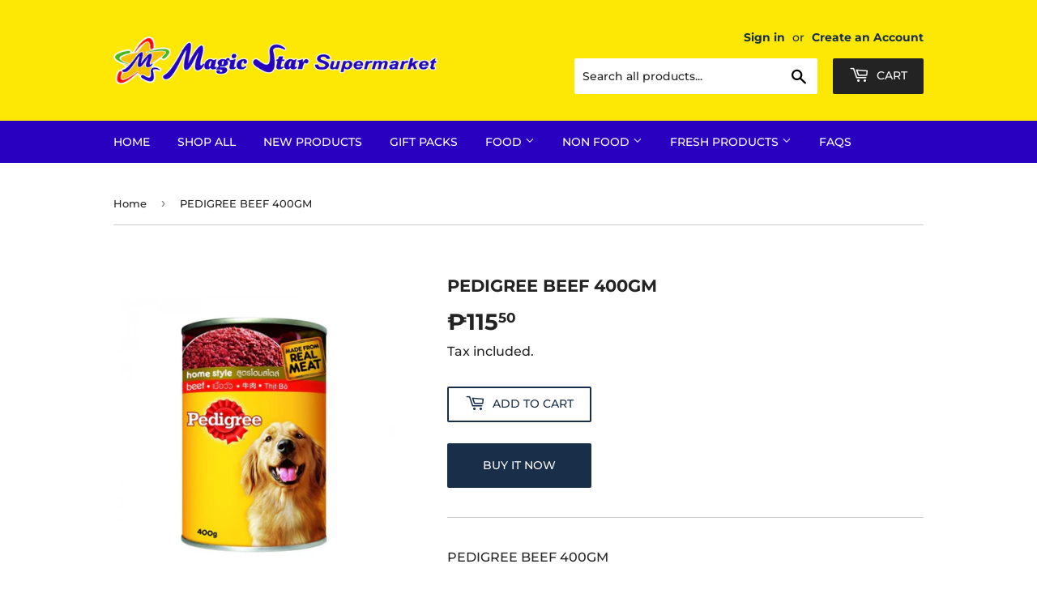

--- FILE ---
content_type: text/html; charset=utf-8
request_url: https://www.magicstarsupermarket.com/products/pedigree-beef-400gm
body_size: 19629
content:
<!doctype html>
<html class="no-touch no-js">
<head>
  <script>(function(H){H.className=H.className.replace(/\bno-js\b/,'js')})(document.documentElement)</script>
  <!-- Basic page needs ================================================== -->
  <meta charset="utf-8">
  <meta http-equiv="X-UA-Compatible" content="IE=edge,chrome=1">

  

  <!-- Title and description ================================================== -->
  <title>
  PEDIGREE BEEF 400GM &ndash; Magic Star Supermarket
  </title>

  
    <meta name="description" content="PEDIGREE BEEF 400GM">
  

  <!-- Product meta ================================================== -->
  <!-- /snippets/social-meta-tags.liquid -->




<meta property="og:site_name" content="Magic Star Supermarket">
<meta property="og:url" content="https://www.magicstarsupermarket.com/products/pedigree-beef-400gm">
<meta property="og:title" content="PEDIGREE BEEF 400GM">
<meta property="og:type" content="product">
<meta property="og:description" content="PEDIGREE BEEF 400GM">

  <meta property="og:price:amount" content="115.50">
  <meta property="og:price:currency" content="PHP">

<meta property="og:image" content="http://www.magicstarsupermarket.com/cdn/shop/products/pedigree-home-style-beef-recipe-400g-dog-wet-food_1200x1200.jpg?v=1591859719">
<meta property="og:image:secure_url" content="https://www.magicstarsupermarket.com/cdn/shop/products/pedigree-home-style-beef-recipe-400g-dog-wet-food_1200x1200.jpg?v=1591859719">


<meta name="twitter:card" content="summary_large_image">
<meta name="twitter:title" content="PEDIGREE BEEF 400GM">
<meta name="twitter:description" content="PEDIGREE BEEF 400GM">


  <!-- Helpers ================================================== -->
  <link rel="canonical" href="https://www.magicstarsupermarket.com/products/pedigree-beef-400gm">
  <meta name="viewport" content="width=device-width,initial-scale=1">

  <!-- CSS ================================================== -->
  <link href="//www.magicstarsupermarket.com/cdn/shop/t/7/assets/theme.scss.css?v=175002285091769029141765188926" rel="stylesheet" type="text/css" media="all" />

  <link rel="stylesheet" href="//www.magicstarsupermarket.com/cdn/shop/t/7/assets/loyalty.css?v=87570130953710278831632900515" type="text/css">
  <!-- Header hook for plugins ================================================== -->
  <script>window.performance && window.performance.mark && window.performance.mark('shopify.content_for_header.start');</script><meta name="google-site-verification" content="7E2GibWdDNt55hMR2Z-vq7-vf834wDxo8-k6_CQEYqw">
<meta id="shopify-digital-wallet" name="shopify-digital-wallet" content="/28472377453/digital_wallets/dialog">
<link rel="alternate" type="application/json+oembed" href="https://www.magicstarsupermarket.com/products/pedigree-beef-400gm.oembed">
<script async="async" src="/checkouts/internal/preloads.js?locale=en-PH"></script>
<script id="shopify-features" type="application/json">{"accessToken":"d566fa78d51f175f1d0a639fe0e2680b","betas":["rich-media-storefront-analytics"],"domain":"www.magicstarsupermarket.com","predictiveSearch":true,"shopId":28472377453,"locale":"en"}</script>
<script>var Shopify = Shopify || {};
Shopify.shop = "magic-star-supermarket.myshopify.com";
Shopify.locale = "en";
Shopify.currency = {"active":"PHP","rate":"1.0"};
Shopify.country = "PH";
Shopify.theme = {"name":"Full Page Cart With Date and Loyalty","id":122704822445,"schema_name":"Supply","schema_version":"8.9.20","theme_store_id":679,"role":"main"};
Shopify.theme.handle = "null";
Shopify.theme.style = {"id":null,"handle":null};
Shopify.cdnHost = "www.magicstarsupermarket.com/cdn";
Shopify.routes = Shopify.routes || {};
Shopify.routes.root = "/";</script>
<script type="module">!function(o){(o.Shopify=o.Shopify||{}).modules=!0}(window);</script>
<script>!function(o){function n(){var o=[];function n(){o.push(Array.prototype.slice.apply(arguments))}return n.q=o,n}var t=o.Shopify=o.Shopify||{};t.loadFeatures=n(),t.autoloadFeatures=n()}(window);</script>
<script id="shop-js-analytics" type="application/json">{"pageType":"product"}</script>
<script defer="defer" async type="module" src="//www.magicstarsupermarket.com/cdn/shopifycloud/shop-js/modules/v2/client.init-shop-cart-sync_CG-L-Qzi.en.esm.js"></script>
<script defer="defer" async type="module" src="//www.magicstarsupermarket.com/cdn/shopifycloud/shop-js/modules/v2/chunk.common_B8yXDTDb.esm.js"></script>
<script type="module">
  await import("//www.magicstarsupermarket.com/cdn/shopifycloud/shop-js/modules/v2/client.init-shop-cart-sync_CG-L-Qzi.en.esm.js");
await import("//www.magicstarsupermarket.com/cdn/shopifycloud/shop-js/modules/v2/chunk.common_B8yXDTDb.esm.js");

  window.Shopify.SignInWithShop?.initShopCartSync?.({"fedCMEnabled":true,"windoidEnabled":true});

</script>
<script>(function() {
  var isLoaded = false;
  function asyncLoad() {
    if (isLoaded) return;
    isLoaded = true;
    var urls = ["https:\/\/app.identixweb.com\/url-short-link-generator\/assets\/js\/url-short-link.js?shop=magic-star-supermarket.myshopify.com","https:\/\/sdks.automizely.com\/conversions\/v1\/shopping.js?store_id=7fe414d11a9a407a9cb3971df1bcbb8e\u0026shop=https:\/\/magic-star-supermarket.myshopify.com\u0026shop=magic-star-supermarket.myshopify.com","https:\/\/cdn.hextom.com\/js\/freeshippingbar.js?shop=magic-star-supermarket.myshopify.com"];
    for (var i = 0; i < urls.length; i++) {
      var s = document.createElement('script');
      s.type = 'text/javascript';
      s.async = true;
      s.src = urls[i];
      var x = document.getElementsByTagName('script')[0];
      x.parentNode.insertBefore(s, x);
    }
  };
  if(window.attachEvent) {
    window.attachEvent('onload', asyncLoad);
  } else {
    window.addEventListener('load', asyncLoad, false);
  }
})();</script>
<script id="__st">var __st={"a":28472377453,"offset":28800,"reqid":"c11e87dc-6100-4d45-ae43-da8d381337da-1768016436","pageurl":"www.magicstarsupermarket.com\/products\/pedigree-beef-400gm","u":"d531dd229610","p":"product","rtyp":"product","rid":4619744378989};</script>
<script>window.ShopifyPaypalV4VisibilityTracking = true;</script>
<script id="captcha-bootstrap">!function(){'use strict';const t='contact',e='account',n='new_comment',o=[[t,t],['blogs',n],['comments',n],[t,'customer']],c=[[e,'customer_login'],[e,'guest_login'],[e,'recover_customer_password'],[e,'create_customer']],r=t=>t.map((([t,e])=>`form[action*='/${t}']:not([data-nocaptcha='true']) input[name='form_type'][value='${e}']`)).join(','),a=t=>()=>t?[...document.querySelectorAll(t)].map((t=>t.form)):[];function s(){const t=[...o],e=r(t);return a(e)}const i='password',u='form_key',d=['recaptcha-v3-token','g-recaptcha-response','h-captcha-response',i],f=()=>{try{return window.sessionStorage}catch{return}},m='__shopify_v',_=t=>t.elements[u];function p(t,e,n=!1){try{const o=window.sessionStorage,c=JSON.parse(o.getItem(e)),{data:r}=function(t){const{data:e,action:n}=t;return t[m]||n?{data:e,action:n}:{data:t,action:n}}(c);for(const[e,n]of Object.entries(r))t.elements[e]&&(t.elements[e].value=n);n&&o.removeItem(e)}catch(o){console.error('form repopulation failed',{error:o})}}const l='form_type',E='cptcha';function T(t){t.dataset[E]=!0}const w=window,h=w.document,L='Shopify',v='ce_forms',y='captcha';let A=!1;((t,e)=>{const n=(g='f06e6c50-85a8-45c8-87d0-21a2b65856fe',I='https://cdn.shopify.com/shopifycloud/storefront-forms-hcaptcha/ce_storefront_forms_captcha_hcaptcha.v1.5.2.iife.js',D={infoText:'Protected by hCaptcha',privacyText:'Privacy',termsText:'Terms'},(t,e,n)=>{const o=w[L][v],c=o.bindForm;if(c)return c(t,g,e,D).then(n);var r;o.q.push([[t,g,e,D],n]),r=I,A||(h.body.append(Object.assign(h.createElement('script'),{id:'captcha-provider',async:!0,src:r})),A=!0)});var g,I,D;w[L]=w[L]||{},w[L][v]=w[L][v]||{},w[L][v].q=[],w[L][y]=w[L][y]||{},w[L][y].protect=function(t,e){n(t,void 0,e),T(t)},Object.freeze(w[L][y]),function(t,e,n,w,h,L){const[v,y,A,g]=function(t,e,n){const i=e?o:[],u=t?c:[],d=[...i,...u],f=r(d),m=r(i),_=r(d.filter((([t,e])=>n.includes(e))));return[a(f),a(m),a(_),s()]}(w,h,L),I=t=>{const e=t.target;return e instanceof HTMLFormElement?e:e&&e.form},D=t=>v().includes(t);t.addEventListener('submit',(t=>{const e=I(t);if(!e)return;const n=D(e)&&!e.dataset.hcaptchaBound&&!e.dataset.recaptchaBound,o=_(e),c=g().includes(e)&&(!o||!o.value);(n||c)&&t.preventDefault(),c&&!n&&(function(t){try{if(!f())return;!function(t){const e=f();if(!e)return;const n=_(t);if(!n)return;const o=n.value;o&&e.removeItem(o)}(t);const e=Array.from(Array(32),(()=>Math.random().toString(36)[2])).join('');!function(t,e){_(t)||t.append(Object.assign(document.createElement('input'),{type:'hidden',name:u})),t.elements[u].value=e}(t,e),function(t,e){const n=f();if(!n)return;const o=[...t.querySelectorAll(`input[type='${i}']`)].map((({name:t})=>t)),c=[...d,...o],r={};for(const[a,s]of new FormData(t).entries())c.includes(a)||(r[a]=s);n.setItem(e,JSON.stringify({[m]:1,action:t.action,data:r}))}(t,e)}catch(e){console.error('failed to persist form',e)}}(e),e.submit())}));const S=(t,e)=>{t&&!t.dataset[E]&&(n(t,e.some((e=>e===t))),T(t))};for(const o of['focusin','change'])t.addEventListener(o,(t=>{const e=I(t);D(e)&&S(e,y())}));const B=e.get('form_key'),M=e.get(l),P=B&&M;t.addEventListener('DOMContentLoaded',(()=>{const t=y();if(P)for(const e of t)e.elements[l].value===M&&p(e,B);[...new Set([...A(),...v().filter((t=>'true'===t.dataset.shopifyCaptcha))])].forEach((e=>S(e,t)))}))}(h,new URLSearchParams(w.location.search),n,t,e,['guest_login'])})(!0,!0)}();</script>
<script integrity="sha256-4kQ18oKyAcykRKYeNunJcIwy7WH5gtpwJnB7kiuLZ1E=" data-source-attribution="shopify.loadfeatures" defer="defer" src="//www.magicstarsupermarket.com/cdn/shopifycloud/storefront/assets/storefront/load_feature-a0a9edcb.js" crossorigin="anonymous"></script>
<script data-source-attribution="shopify.dynamic_checkout.dynamic.init">var Shopify=Shopify||{};Shopify.PaymentButton=Shopify.PaymentButton||{isStorefrontPortableWallets:!0,init:function(){window.Shopify.PaymentButton.init=function(){};var t=document.createElement("script");t.src="https://www.magicstarsupermarket.com/cdn/shopifycloud/portable-wallets/latest/portable-wallets.en.js",t.type="module",document.head.appendChild(t)}};
</script>
<script data-source-attribution="shopify.dynamic_checkout.buyer_consent">
  function portableWalletsHideBuyerConsent(e){var t=document.getElementById("shopify-buyer-consent"),n=document.getElementById("shopify-subscription-policy-button");t&&n&&(t.classList.add("hidden"),t.setAttribute("aria-hidden","true"),n.removeEventListener("click",e))}function portableWalletsShowBuyerConsent(e){var t=document.getElementById("shopify-buyer-consent"),n=document.getElementById("shopify-subscription-policy-button");t&&n&&(t.classList.remove("hidden"),t.removeAttribute("aria-hidden"),n.addEventListener("click",e))}window.Shopify?.PaymentButton&&(window.Shopify.PaymentButton.hideBuyerConsent=portableWalletsHideBuyerConsent,window.Shopify.PaymentButton.showBuyerConsent=portableWalletsShowBuyerConsent);
</script>
<script>
  function portableWalletsCleanup(e){e&&e.src&&console.error("Failed to load portable wallets script "+e.src);var t=document.querySelectorAll("shopify-accelerated-checkout .shopify-payment-button__skeleton, shopify-accelerated-checkout-cart .wallet-cart-button__skeleton"),e=document.getElementById("shopify-buyer-consent");for(let e=0;e<t.length;e++)t[e].remove();e&&e.remove()}function portableWalletsNotLoadedAsModule(e){e instanceof ErrorEvent&&"string"==typeof e.message&&e.message.includes("import.meta")&&"string"==typeof e.filename&&e.filename.includes("portable-wallets")&&(window.removeEventListener("error",portableWalletsNotLoadedAsModule),window.Shopify.PaymentButton.failedToLoad=e,"loading"===document.readyState?document.addEventListener("DOMContentLoaded",window.Shopify.PaymentButton.init):window.Shopify.PaymentButton.init())}window.addEventListener("error",portableWalletsNotLoadedAsModule);
</script>

<script type="module" src="https://www.magicstarsupermarket.com/cdn/shopifycloud/portable-wallets/latest/portable-wallets.en.js" onError="portableWalletsCleanup(this)" crossorigin="anonymous"></script>
<script nomodule>
  document.addEventListener("DOMContentLoaded", portableWalletsCleanup);
</script>

<link id="shopify-accelerated-checkout-styles" rel="stylesheet" media="screen" href="https://www.magicstarsupermarket.com/cdn/shopifycloud/portable-wallets/latest/accelerated-checkout-backwards-compat.css" crossorigin="anonymous">
<style id="shopify-accelerated-checkout-cart">
        #shopify-buyer-consent {
  margin-top: 1em;
  display: inline-block;
  width: 100%;
}

#shopify-buyer-consent.hidden {
  display: none;
}

#shopify-subscription-policy-button {
  background: none;
  border: none;
  padding: 0;
  text-decoration: underline;
  font-size: inherit;
  cursor: pointer;
}

#shopify-subscription-policy-button::before {
  box-shadow: none;
}

      </style>

<script>window.performance && window.performance.mark && window.performance.mark('shopify.content_for_header.end');</script>

  
  

  <script src="//www.magicstarsupermarket.com/cdn/shop/t/7/assets/jquery-2.2.3.min.js?v=58211863146907186831620118884" type="text/javascript"></script>

  <script src="//www.magicstarsupermarket.com/cdn/shop/t/7/assets/lazysizes.min.js?v=8147953233334221341620118884" async="async"></script>
  <script src="//www.magicstarsupermarket.com/cdn/shop/t/7/assets/vendor.js?v=106177282645720727331620118887" defer="defer"></script>
  <script src="//www.magicstarsupermarket.com/cdn/shop/t/7/assets/theme.js?v=104651861431369677821632826363" defer="defer"></script>


  
<!-- BEGIN app block: shopify://apps/hulk-form-builder/blocks/app-embed/b6b8dd14-356b-4725-a4ed-77232212b3c3 --><!-- BEGIN app snippet: hulkapps-formbuilder-theme-ext --><script type="text/javascript">
  
  if (typeof window.formbuilder_customer != "object") {
        window.formbuilder_customer = {}
  }

  window.hulkFormBuilder = {
    form_data: {"form_LEXZ4K7RRzLsmD6Udxn4mA":{"uuid":"LEXZ4K7RRzLsmD6Udxn4mA","form_name":"Magic Star Anniversary Run 2025 Half Marathon","form_data":{"div_back_gradient_1":"#fff","div_back_gradient_2":"#fff","back_color":"#fff","form_title":"","form_submit":"Submit","after_submit":"hideAndmessage","after_submit_msg":"","captcha_enable":"no","label_style":"blockLabels","input_border_radius":"2","back_type":"transparent","input_back_color":"#fff","input_back_color_hover":"#fff","back_shadow":"none","label_font_clr":"#333333","input_font_clr":"#000000","button_align":"fullBtn","button_clr":"#fff","button_back_clr":"#333333","button_border_radius":"2","form_width":"100%","form_border_size":"6","form_border_clr":"#ffffff","form_border_radius":"1","label_font_size":"13","input_font_size":"13","button_font_size":"16","form_padding":0,"input_border_color":"#cccccc","input_border_color_hover":"#ccc","btn_border_clr":"#333333","btn_border_size":"1","form_name":"Magic Star Anniversary Run 2025 Half Marathon","":"","form_emails":"","admin_email_subject":"New form submission received.","admin_email_message":"Hi [first-name of store owner],\u003cbr\u003eSomeone just submitted a response to your form.\u003cbr\u003ePlease find the details below:","form_access_message":"\u003cp\u003ePlease login to access the form\u003cbr\u003eDo not have an account? Create account\u003c\/p\u003e","form_banner_alignment":"center","form_description":"","input_fonts_type":"System Fonts","input_system_font_family":"Helvetica","input_placeholder_clr":"#000000","label_fonts_type":"System Fonts","label_system_font_family":"Helvetica","formElements":[{"Conditions":{},"type":"radio","position":0,"label":"Race Category","values":"5KM ₱800 INCLUSIONS: RACEBIB WITH RFID, SINGLET \u0026 FINISHER MEDAL\n10KM ₱1,100 INCLUSIONS: RACEBIB WITH RFID, SINGLET \u0026 FINISHER MEDAL\n21KM ₱1,500 INCLUSIONS: RACEBIB WITH RFID, SINGLET \u0026 FINISHER MEDAL","elementCost":{},"required":"yes","halfwidth":"no","page_number":1,"align":"vertical"},{"Conditions":{},"type":"radio","position":1,"label":"Runner Shirt Size","values":"Small\nMedium\nLarge\nX-Large\n2X-Large\n3X-Large","elementCost":{},"required":"yes","page_number":1,"align":"vertical"},{"type":"text","position":2,"label":"First Name","customClass":"","halfwidth":"yes","Conditions":{},"page_number":1,"required":"yes"},{"Conditions":{},"type":"text","position":3,"label":"Middle Name","required":"no","page_number":1},{"type":"text","position":4,"label":"Last Name","halfwidth":"yes","Conditions":{},"page_number":1,"required":"yes"},{"Conditions":{},"type":"number","position":5,"label":"Age","required":"yes","page_number":1},{"Conditions":{},"type":"newdate","position":6,"label":"Birthday","required":"yes","page_number":1},{"Conditions":{},"type":"radio","position":7,"label":"Gender","required":"yes","values":"Male\nFemale","elementCost":{},"page_number":1},{"Conditions":{},"type":"text","position":8,"label":"Nationality","required":"yes","page_number":1},{"Conditions":{},"type":"text","position":9,"label":"Address (House No. \/ Street \/ Sitio)","required":"yes","page_number":1},{"Conditions":{},"type":"text","position":10,"label":"Barangay","required":"yes","page_number":1},{"Conditions":{},"type":"text","position":11,"label":"Municipality","required":"yes","page_number":1},{"Conditions":{},"type":"text","position":12,"label":"Company \/ School Name","required":"yes","page_number":1},{"type":"email","position":13,"label":"Email","required":"yes","email_confirm":"yes","Conditions":{},"page_number":1},{"Conditions":{},"type":"number","position":14,"label":"Mobile Number","required":"yes","page_number":1},{"Conditions":{},"type":"file","position":15,"label":"Upload Signed Declaration of Fitness and Waiver \/ Parental Consent","required":"yes","page_number":1},{"Conditions":{},"type":"number","position":16,"label":"Payment Reference Number","required":"yes","page_number":1},{"Conditions":{},"type":"image","position":17,"label":"Proof of Payment (Upload a Screenshot)","required":"yes","page_number":1}]},"is_spam_form":false,"shop_uuid":"-BRzjRhbbPaLPEFpWA4MuA","shop_timezone":"Asia\/Manila","shop_id":146097,"shop_is_after_submit_enabled":false,"shop_shopify_plan":"basic","shop_shopify_domain":"magic-star-supermarket.myshopify.com","shop_remove_watermark":false,"shop_created_at":"2025-08-14T01:24:39.735-05:00"}},
    shop_data: {"shop_-BRzjRhbbPaLPEFpWA4MuA":{"shop_uuid":"-BRzjRhbbPaLPEFpWA4MuA","shop_timezone":"Asia\/Manila","shop_id":146097,"shop_is_after_submit_enabled":false,"shop_shopify_plan":"basic","shop_shopify_domain":"magic-star-supermarket.myshopify.com","shop_created_at":"2025-08-14T01:24:39.735-05:00","is_skip_metafield":false,"shop_deleted":false,"shop_disabled":false}},
    settings_data: {"shop_settings":{"shop_customise_msgs":[],"default_customise_msgs":{"is_required":"is required","thank_you":"Thank you! The form was submitted successfully.","processing":"Processing...","valid_data":"Please provide valid data","valid_email":"Provide valid email format","valid_tags":"HTML Tags are not allowed","valid_phone":"Provide valid phone number","valid_captcha":"Please provide valid captcha response","valid_url":"Provide valid URL","only_number_alloud":"Provide valid number in","number_less":"must be less than","number_more":"must be more than","image_must_less":"Image must be less than 20MB","image_number":"Images allowed","image_extension":"Invalid extension! Please provide image file","error_image_upload":"Error in image upload. Please try again.","error_file_upload":"Error in file upload. Please try again.","your_response":"Your response","error_form_submit":"Error occur.Please try again after sometime.","email_submitted":"Form with this email is already submitted","invalid_email_by_zerobounce":"The email address you entered appears to be invalid. Please check it and try again.","download_file":"Download file","card_details_invalid":"Your card details are invalid","card_details":"Card details","please_enter_card_details":"Please enter card details","card_number":"Card number","exp_mm":"Exp MM","exp_yy":"Exp YY","crd_cvc":"CVV","payment_value":"Payment amount","please_enter_payment_amount":"Please enter payment amount","address1":"Address line 1","address2":"Address line 2","city":"City","province":"Province","zipcode":"Zip code","country":"Country","blocked_domain":"This form does not accept addresses from","file_must_less":"File must be less than 20MB","file_extension":"Invalid extension! Please provide file","only_file_number_alloud":"files allowed","previous":"Previous","next":"Next","must_have_a_input":"Please enter at least one field.","please_enter_required_data":"Please enter required data","atleast_one_special_char":"Include at least one special character","atleast_one_lowercase_char":"Include at least one lowercase character","atleast_one_uppercase_char":"Include at least one uppercase character","atleast_one_number":"Include at least one number","must_have_8_chars":"Must have 8 characters long","be_between_8_and_12_chars":"Be between 8 and 12 characters long","please_select":"Please Select","phone_submitted":"Form with this phone number is already submitted","user_res_parse_error":"Error while submitting the form","valid_same_values":"values must be same","product_choice_clear_selection":"Clear Selection","picture_choice_clear_selection":"Clear Selection","remove_all_for_file_image_upload":"Remove All","invalid_file_type_for_image_upload":"You can't upload files of this type.","invalid_file_type_for_signature_upload":"You can't upload files of this type.","max_files_exceeded_for_file_upload":"You can not upload any more files.","max_files_exceeded_for_image_upload":"You can not upload any more files.","file_already_exist":"File already uploaded","max_limit_exceed":"You have added the maximum number of text fields.","cancel_upload_for_file_upload":"Cancel upload","cancel_upload_for_image_upload":"Cancel upload","cancel_upload_for_signature_upload":"Cancel upload"},"shop_blocked_domains":[]}},
    features_data: {"shop_plan_features":{"shop_plan_features":["unlimited-forms","full-design-customization","export-form-submissions","multiple-recipients-for-form-submissions","multiple-admin-notifications","enable-captcha","unlimited-file-uploads","save-submitted-form-data","set-auto-response-message","conditional-logic","form-banner","save-as-draft-facility","include-user-response-in-admin-email","disable-form-submission","file-upload"]}},
    shop: null,
    shop_id: null,
    plan_features: null,
    validateDoubleQuotes: false,
    assets: {
      extraFunctions: "https://cdn.shopify.com/extensions/019b01cf-6171-7f09-845a-55a60d51bbd3/form-builder-by-hulkapps-49/assets/extra-functions.js",
      extraStyles: "https://cdn.shopify.com/extensions/019b01cf-6171-7f09-845a-55a60d51bbd3/form-builder-by-hulkapps-49/assets/extra-styles.css",
      bootstrapStyles: "https://cdn.shopify.com/extensions/019b01cf-6171-7f09-845a-55a60d51bbd3/form-builder-by-hulkapps-49/assets/theme-app-extension-bootstrap.css"
    },
    translations: {
      htmlTagNotAllowed: "HTML Tags are not allowed",
      sqlQueryNotAllowed: "SQL Queries are not allowed",
      doubleQuoteNotAllowed: "Double quotes are not allowed",
      vorwerkHttpWwwNotAllowed: "The words \u0026#39;http\u0026#39; and \u0026#39;www\u0026#39; are not allowed. Please remove them and try again.",
      maxTextFieldsReached: "You have added the maximum number of text fields.",
      avoidNegativeWords: "Avoid negative words: Don\u0026#39;t use negative words in your contact message.",
      customDesignOnly: "This form is for custom designs requests. For general inquiries please contact our team at info@stagheaddesigns.com",
      zerobounceApiErrorMsg: "We couldn\u0026#39;t verify your email due to a technical issue. Please try again later.",
    }

  }

  

  window.FbThemeAppExtSettingsHash = {}
  
</script><!-- END app snippet --><!-- END app block --><script src="https://cdn.shopify.com/extensions/d1bf9edf-7854-4443-a209-ca363e57e0db/forms-2292/assets/shopify-forms-loader.js" type="text/javascript" defer="defer"></script>
<script src="https://cdn.shopify.com/extensions/019b01cf-6171-7f09-845a-55a60d51bbd3/form-builder-by-hulkapps-49/assets/form-builder-script.js" type="text/javascript" defer="defer"></script>
<link href="https://monorail-edge.shopifysvc.com" rel="dns-prefetch">
<script>(function(){if ("sendBeacon" in navigator && "performance" in window) {try {var session_token_from_headers = performance.getEntriesByType('navigation')[0].serverTiming.find(x => x.name == '_s').description;} catch {var session_token_from_headers = undefined;}var session_cookie_matches = document.cookie.match(/_shopify_s=([^;]*)/);var session_token_from_cookie = session_cookie_matches && session_cookie_matches.length === 2 ? session_cookie_matches[1] : "";var session_token = session_token_from_headers || session_token_from_cookie || "";function handle_abandonment_event(e) {var entries = performance.getEntries().filter(function(entry) {return /monorail-edge.shopifysvc.com/.test(entry.name);});if (!window.abandonment_tracked && entries.length === 0) {window.abandonment_tracked = true;var currentMs = Date.now();var navigation_start = performance.timing.navigationStart;var payload = {shop_id: 28472377453,url: window.location.href,navigation_start,duration: currentMs - navigation_start,session_token,page_type: "product"};window.navigator.sendBeacon("https://monorail-edge.shopifysvc.com/v1/produce", JSON.stringify({schema_id: "online_store_buyer_site_abandonment/1.1",payload: payload,metadata: {event_created_at_ms: currentMs,event_sent_at_ms: currentMs}}));}}window.addEventListener('pagehide', handle_abandonment_event);}}());</script>
<script id="web-pixels-manager-setup">(function e(e,d,r,n,o){if(void 0===o&&(o={}),!Boolean(null===(a=null===(i=window.Shopify)||void 0===i?void 0:i.analytics)||void 0===a?void 0:a.replayQueue)){var i,a;window.Shopify=window.Shopify||{};var t=window.Shopify;t.analytics=t.analytics||{};var s=t.analytics;s.replayQueue=[],s.publish=function(e,d,r){return s.replayQueue.push([e,d,r]),!0};try{self.performance.mark("wpm:start")}catch(e){}var l=function(){var e={modern:/Edge?\/(1{2}[4-9]|1[2-9]\d|[2-9]\d{2}|\d{4,})\.\d+(\.\d+|)|Firefox\/(1{2}[4-9]|1[2-9]\d|[2-9]\d{2}|\d{4,})\.\d+(\.\d+|)|Chrom(ium|e)\/(9{2}|\d{3,})\.\d+(\.\d+|)|(Maci|X1{2}).+ Version\/(15\.\d+|(1[6-9]|[2-9]\d|\d{3,})\.\d+)([,.]\d+|)( \(\w+\)|)( Mobile\/\w+|) Safari\/|Chrome.+OPR\/(9{2}|\d{3,})\.\d+\.\d+|(CPU[ +]OS|iPhone[ +]OS|CPU[ +]iPhone|CPU IPhone OS|CPU iPad OS)[ +]+(15[._]\d+|(1[6-9]|[2-9]\d|\d{3,})[._]\d+)([._]\d+|)|Android:?[ /-](13[3-9]|1[4-9]\d|[2-9]\d{2}|\d{4,})(\.\d+|)(\.\d+|)|Android.+Firefox\/(13[5-9]|1[4-9]\d|[2-9]\d{2}|\d{4,})\.\d+(\.\d+|)|Android.+Chrom(ium|e)\/(13[3-9]|1[4-9]\d|[2-9]\d{2}|\d{4,})\.\d+(\.\d+|)|SamsungBrowser\/([2-9]\d|\d{3,})\.\d+/,legacy:/Edge?\/(1[6-9]|[2-9]\d|\d{3,})\.\d+(\.\d+|)|Firefox\/(5[4-9]|[6-9]\d|\d{3,})\.\d+(\.\d+|)|Chrom(ium|e)\/(5[1-9]|[6-9]\d|\d{3,})\.\d+(\.\d+|)([\d.]+$|.*Safari\/(?![\d.]+ Edge\/[\d.]+$))|(Maci|X1{2}).+ Version\/(10\.\d+|(1[1-9]|[2-9]\d|\d{3,})\.\d+)([,.]\d+|)( \(\w+\)|)( Mobile\/\w+|) Safari\/|Chrome.+OPR\/(3[89]|[4-9]\d|\d{3,})\.\d+\.\d+|(CPU[ +]OS|iPhone[ +]OS|CPU[ +]iPhone|CPU IPhone OS|CPU iPad OS)[ +]+(10[._]\d+|(1[1-9]|[2-9]\d|\d{3,})[._]\d+)([._]\d+|)|Android:?[ /-](13[3-9]|1[4-9]\d|[2-9]\d{2}|\d{4,})(\.\d+|)(\.\d+|)|Mobile Safari.+OPR\/([89]\d|\d{3,})\.\d+\.\d+|Android.+Firefox\/(13[5-9]|1[4-9]\d|[2-9]\d{2}|\d{4,})\.\d+(\.\d+|)|Android.+Chrom(ium|e)\/(13[3-9]|1[4-9]\d|[2-9]\d{2}|\d{4,})\.\d+(\.\d+|)|Android.+(UC? ?Browser|UCWEB|U3)[ /]?(15\.([5-9]|\d{2,})|(1[6-9]|[2-9]\d|\d{3,})\.\d+)\.\d+|SamsungBrowser\/(5\.\d+|([6-9]|\d{2,})\.\d+)|Android.+MQ{2}Browser\/(14(\.(9|\d{2,})|)|(1[5-9]|[2-9]\d|\d{3,})(\.\d+|))(\.\d+|)|K[Aa][Ii]OS\/(3\.\d+|([4-9]|\d{2,})\.\d+)(\.\d+|)/},d=e.modern,r=e.legacy,n=navigator.userAgent;return n.match(d)?"modern":n.match(r)?"legacy":"unknown"}(),u="modern"===l?"modern":"legacy",c=(null!=n?n:{modern:"",legacy:""})[u],f=function(e){return[e.baseUrl,"/wpm","/b",e.hashVersion,"modern"===e.buildTarget?"m":"l",".js"].join("")}({baseUrl:d,hashVersion:r,buildTarget:u}),m=function(e){var d=e.version,r=e.bundleTarget,n=e.surface,o=e.pageUrl,i=e.monorailEndpoint;return{emit:function(e){var a=e.status,t=e.errorMsg,s=(new Date).getTime(),l=JSON.stringify({metadata:{event_sent_at_ms:s},events:[{schema_id:"web_pixels_manager_load/3.1",payload:{version:d,bundle_target:r,page_url:o,status:a,surface:n,error_msg:t},metadata:{event_created_at_ms:s}}]});if(!i)return console&&console.warn&&console.warn("[Web Pixels Manager] No Monorail endpoint provided, skipping logging."),!1;try{return self.navigator.sendBeacon.bind(self.navigator)(i,l)}catch(e){}var u=new XMLHttpRequest;try{return u.open("POST",i,!0),u.setRequestHeader("Content-Type","text/plain"),u.send(l),!0}catch(e){return console&&console.warn&&console.warn("[Web Pixels Manager] Got an unhandled error while logging to Monorail."),!1}}}}({version:r,bundleTarget:l,surface:e.surface,pageUrl:self.location.href,monorailEndpoint:e.monorailEndpoint});try{o.browserTarget=l,function(e){var d=e.src,r=e.async,n=void 0===r||r,o=e.onload,i=e.onerror,a=e.sri,t=e.scriptDataAttributes,s=void 0===t?{}:t,l=document.createElement("script"),u=document.querySelector("head"),c=document.querySelector("body");if(l.async=n,l.src=d,a&&(l.integrity=a,l.crossOrigin="anonymous"),s)for(var f in s)if(Object.prototype.hasOwnProperty.call(s,f))try{l.dataset[f]=s[f]}catch(e){}if(o&&l.addEventListener("load",o),i&&l.addEventListener("error",i),u)u.appendChild(l);else{if(!c)throw new Error("Did not find a head or body element to append the script");c.appendChild(l)}}({src:f,async:!0,onload:function(){if(!function(){var e,d;return Boolean(null===(d=null===(e=window.Shopify)||void 0===e?void 0:e.analytics)||void 0===d?void 0:d.initialized)}()){var d=window.webPixelsManager.init(e)||void 0;if(d){var r=window.Shopify.analytics;r.replayQueue.forEach((function(e){var r=e[0],n=e[1],o=e[2];d.publishCustomEvent(r,n,o)})),r.replayQueue=[],r.publish=d.publishCustomEvent,r.visitor=d.visitor,r.initialized=!0}}},onerror:function(){return m.emit({status:"failed",errorMsg:"".concat(f," has failed to load")})},sri:function(e){var d=/^sha384-[A-Za-z0-9+/=]+$/;return"string"==typeof e&&d.test(e)}(c)?c:"",scriptDataAttributes:o}),m.emit({status:"loading"})}catch(e){m.emit({status:"failed",errorMsg:(null==e?void 0:e.message)||"Unknown error"})}}})({shopId: 28472377453,storefrontBaseUrl: "https://www.magicstarsupermarket.com",extensionsBaseUrl: "https://extensions.shopifycdn.com/cdn/shopifycloud/web-pixels-manager",monorailEndpoint: "https://monorail-edge.shopifysvc.com/unstable/produce_batch",surface: "storefront-renderer",enabledBetaFlags: ["2dca8a86","a0d5f9d2"],webPixelsConfigList: [{"id":"487424173","configuration":"{\"config\":\"{\\\"pixel_id\\\":\\\"AW-618834329\\\",\\\"target_country\\\":\\\"PH\\\",\\\"gtag_events\\\":[{\\\"type\\\":\\\"search\\\",\\\"action_label\\\":\\\"AW-618834329\\\/c_7zCPCm2NUBEJnTiqcC\\\"},{\\\"type\\\":\\\"begin_checkout\\\",\\\"action_label\\\":\\\"AW-618834329\\\/frrLCO2m2NUBEJnTiqcC\\\"},{\\\"type\\\":\\\"view_item\\\",\\\"action_label\\\":[\\\"AW-618834329\\\/6yg0COem2NUBEJnTiqcC\\\",\\\"MC-3VH0TZHLHG\\\"]},{\\\"type\\\":\\\"purchase\\\",\\\"action_label\\\":[\\\"AW-618834329\\\/idWgCOSm2NUBEJnTiqcC\\\",\\\"MC-3VH0TZHLHG\\\"]},{\\\"type\\\":\\\"page_view\\\",\\\"action_label\\\":[\\\"AW-618834329\\\/OtaHCOr_19UBEJnTiqcC\\\",\\\"MC-3VH0TZHLHG\\\"]},{\\\"type\\\":\\\"add_payment_info\\\",\\\"action_label\\\":\\\"AW-618834329\\\/dMS6CPOm2NUBEJnTiqcC\\\"},{\\\"type\\\":\\\"add_to_cart\\\",\\\"action_label\\\":\\\"AW-618834329\\\/Eb0uCOqm2NUBEJnTiqcC\\\"}],\\\"enable_monitoring_mode\\\":false}\"}","eventPayloadVersion":"v1","runtimeContext":"OPEN","scriptVersion":"b2a88bafab3e21179ed38636efcd8a93","type":"APP","apiClientId":1780363,"privacyPurposes":[],"dataSharingAdjustments":{"protectedCustomerApprovalScopes":["read_customer_address","read_customer_email","read_customer_name","read_customer_personal_data","read_customer_phone"]}},{"id":"shopify-app-pixel","configuration":"{}","eventPayloadVersion":"v1","runtimeContext":"STRICT","scriptVersion":"0450","apiClientId":"shopify-pixel","type":"APP","privacyPurposes":["ANALYTICS","MARKETING"]},{"id":"shopify-custom-pixel","eventPayloadVersion":"v1","runtimeContext":"LAX","scriptVersion":"0450","apiClientId":"shopify-pixel","type":"CUSTOM","privacyPurposes":["ANALYTICS","MARKETING"]}],isMerchantRequest: false,initData: {"shop":{"name":"Magic Star Supermarket","paymentSettings":{"currencyCode":"PHP"},"myshopifyDomain":"magic-star-supermarket.myshopify.com","countryCode":"PH","storefrontUrl":"https:\/\/www.magicstarsupermarket.com"},"customer":null,"cart":null,"checkout":null,"productVariants":[{"price":{"amount":115.5,"currencyCode":"PHP"},"product":{"title":"PEDIGREE BEEF 400GM","vendor":"BENBY ENTERPRISES INC.","id":"4619744378989","untranslatedTitle":"PEDIGREE BEEF 400GM","url":"\/products\/pedigree-beef-400gm","type":"PET PRODUCTS"},"id":"40796116025517","image":{"src":"\/\/www.magicstarsupermarket.com\/cdn\/shop\/products\/pedigree-home-style-beef-recipe-400g-dog-wet-food.jpg?v=1591859719"},"sku":"00026890","title":"Default Title","untranslatedTitle":"Default Title"}],"purchasingCompany":null},},"https://www.magicstarsupermarket.com/cdn","7cecd0b6w90c54c6cpe92089d5m57a67346",{"modern":"","legacy":""},{"shopId":"28472377453","storefrontBaseUrl":"https:\/\/www.magicstarsupermarket.com","extensionBaseUrl":"https:\/\/extensions.shopifycdn.com\/cdn\/shopifycloud\/web-pixels-manager","surface":"storefront-renderer","enabledBetaFlags":"[\"2dca8a86\", \"a0d5f9d2\"]","isMerchantRequest":"false","hashVersion":"7cecd0b6w90c54c6cpe92089d5m57a67346","publish":"custom","events":"[[\"page_viewed\",{}],[\"product_viewed\",{\"productVariant\":{\"price\":{\"amount\":115.5,\"currencyCode\":\"PHP\"},\"product\":{\"title\":\"PEDIGREE BEEF 400GM\",\"vendor\":\"BENBY ENTERPRISES INC.\",\"id\":\"4619744378989\",\"untranslatedTitle\":\"PEDIGREE BEEF 400GM\",\"url\":\"\/products\/pedigree-beef-400gm\",\"type\":\"PET PRODUCTS\"},\"id\":\"40796116025517\",\"image\":{\"src\":\"\/\/www.magicstarsupermarket.com\/cdn\/shop\/products\/pedigree-home-style-beef-recipe-400g-dog-wet-food.jpg?v=1591859719\"},\"sku\":\"00026890\",\"title\":\"Default Title\",\"untranslatedTitle\":\"Default Title\"}}]]"});</script><script>
  window.ShopifyAnalytics = window.ShopifyAnalytics || {};
  window.ShopifyAnalytics.meta = window.ShopifyAnalytics.meta || {};
  window.ShopifyAnalytics.meta.currency = 'PHP';
  var meta = {"product":{"id":4619744378989,"gid":"gid:\/\/shopify\/Product\/4619744378989","vendor":"BENBY ENTERPRISES INC.","type":"PET PRODUCTS","handle":"pedigree-beef-400gm","variants":[{"id":40796116025517,"price":11550,"name":"PEDIGREE BEEF 400GM","public_title":null,"sku":"00026890"}],"remote":false},"page":{"pageType":"product","resourceType":"product","resourceId":4619744378989,"requestId":"c11e87dc-6100-4d45-ae43-da8d381337da-1768016436"}};
  for (var attr in meta) {
    window.ShopifyAnalytics.meta[attr] = meta[attr];
  }
</script>
<script class="analytics">
  (function () {
    var customDocumentWrite = function(content) {
      var jquery = null;

      if (window.jQuery) {
        jquery = window.jQuery;
      } else if (window.Checkout && window.Checkout.$) {
        jquery = window.Checkout.$;
      }

      if (jquery) {
        jquery('body').append(content);
      }
    };

    var hasLoggedConversion = function(token) {
      if (token) {
        return document.cookie.indexOf('loggedConversion=' + token) !== -1;
      }
      return false;
    }

    var setCookieIfConversion = function(token) {
      if (token) {
        var twoMonthsFromNow = new Date(Date.now());
        twoMonthsFromNow.setMonth(twoMonthsFromNow.getMonth() + 2);

        document.cookie = 'loggedConversion=' + token + '; expires=' + twoMonthsFromNow;
      }
    }

    var trekkie = window.ShopifyAnalytics.lib = window.trekkie = window.trekkie || [];
    if (trekkie.integrations) {
      return;
    }
    trekkie.methods = [
      'identify',
      'page',
      'ready',
      'track',
      'trackForm',
      'trackLink'
    ];
    trekkie.factory = function(method) {
      return function() {
        var args = Array.prototype.slice.call(arguments);
        args.unshift(method);
        trekkie.push(args);
        return trekkie;
      };
    };
    for (var i = 0; i < trekkie.methods.length; i++) {
      var key = trekkie.methods[i];
      trekkie[key] = trekkie.factory(key);
    }
    trekkie.load = function(config) {
      trekkie.config = config || {};
      trekkie.config.initialDocumentCookie = document.cookie;
      var first = document.getElementsByTagName('script')[0];
      var script = document.createElement('script');
      script.type = 'text/javascript';
      script.onerror = function(e) {
        var scriptFallback = document.createElement('script');
        scriptFallback.type = 'text/javascript';
        scriptFallback.onerror = function(error) {
                var Monorail = {
      produce: function produce(monorailDomain, schemaId, payload) {
        var currentMs = new Date().getTime();
        var event = {
          schema_id: schemaId,
          payload: payload,
          metadata: {
            event_created_at_ms: currentMs,
            event_sent_at_ms: currentMs
          }
        };
        return Monorail.sendRequest("https://" + monorailDomain + "/v1/produce", JSON.stringify(event));
      },
      sendRequest: function sendRequest(endpointUrl, payload) {
        // Try the sendBeacon API
        if (window && window.navigator && typeof window.navigator.sendBeacon === 'function' && typeof window.Blob === 'function' && !Monorail.isIos12()) {
          var blobData = new window.Blob([payload], {
            type: 'text/plain'
          });

          if (window.navigator.sendBeacon(endpointUrl, blobData)) {
            return true;
          } // sendBeacon was not successful

        } // XHR beacon

        var xhr = new XMLHttpRequest();

        try {
          xhr.open('POST', endpointUrl);
          xhr.setRequestHeader('Content-Type', 'text/plain');
          xhr.send(payload);
        } catch (e) {
          console.log(e);
        }

        return false;
      },
      isIos12: function isIos12() {
        return window.navigator.userAgent.lastIndexOf('iPhone; CPU iPhone OS 12_') !== -1 || window.navigator.userAgent.lastIndexOf('iPad; CPU OS 12_') !== -1;
      }
    };
    Monorail.produce('monorail-edge.shopifysvc.com',
      'trekkie_storefront_load_errors/1.1',
      {shop_id: 28472377453,
      theme_id: 122704822445,
      app_name: "storefront",
      context_url: window.location.href,
      source_url: "//www.magicstarsupermarket.com/cdn/s/trekkie.storefront.05c509f133afcfb9f2a8aef7ef881fd109f9b92e.min.js"});

        };
        scriptFallback.async = true;
        scriptFallback.src = '//www.magicstarsupermarket.com/cdn/s/trekkie.storefront.05c509f133afcfb9f2a8aef7ef881fd109f9b92e.min.js';
        first.parentNode.insertBefore(scriptFallback, first);
      };
      script.async = true;
      script.src = '//www.magicstarsupermarket.com/cdn/s/trekkie.storefront.05c509f133afcfb9f2a8aef7ef881fd109f9b92e.min.js';
      first.parentNode.insertBefore(script, first);
    };
    trekkie.load(
      {"Trekkie":{"appName":"storefront","development":false,"defaultAttributes":{"shopId":28472377453,"isMerchantRequest":null,"themeId":122704822445,"themeCityHash":"5154066833007567788","contentLanguage":"en","currency":"PHP"},"isServerSideCookieWritingEnabled":true,"monorailRegion":"shop_domain","enabledBetaFlags":["65f19447"]},"Session Attribution":{},"S2S":{"facebookCapiEnabled":false,"source":"trekkie-storefront-renderer","apiClientId":580111}}
    );

    var loaded = false;
    trekkie.ready(function() {
      if (loaded) return;
      loaded = true;

      window.ShopifyAnalytics.lib = window.trekkie;

      var originalDocumentWrite = document.write;
      document.write = customDocumentWrite;
      try { window.ShopifyAnalytics.merchantGoogleAnalytics.call(this); } catch(error) {};
      document.write = originalDocumentWrite;

      window.ShopifyAnalytics.lib.page(null,{"pageType":"product","resourceType":"product","resourceId":4619744378989,"requestId":"c11e87dc-6100-4d45-ae43-da8d381337da-1768016436","shopifyEmitted":true});

      var match = window.location.pathname.match(/checkouts\/(.+)\/(thank_you|post_purchase)/)
      var token = match? match[1]: undefined;
      if (!hasLoggedConversion(token)) {
        setCookieIfConversion(token);
        window.ShopifyAnalytics.lib.track("Viewed Product",{"currency":"PHP","variantId":40796116025517,"productId":4619744378989,"productGid":"gid:\/\/shopify\/Product\/4619744378989","name":"PEDIGREE BEEF 400GM","price":"115.50","sku":"00026890","brand":"BENBY ENTERPRISES INC.","variant":null,"category":"PET PRODUCTS","nonInteraction":true,"remote":false},undefined,undefined,{"shopifyEmitted":true});
      window.ShopifyAnalytics.lib.track("monorail:\/\/trekkie_storefront_viewed_product\/1.1",{"currency":"PHP","variantId":40796116025517,"productId":4619744378989,"productGid":"gid:\/\/shopify\/Product\/4619744378989","name":"PEDIGREE BEEF 400GM","price":"115.50","sku":"00026890","brand":"BENBY ENTERPRISES INC.","variant":null,"category":"PET PRODUCTS","nonInteraction":true,"remote":false,"referer":"https:\/\/www.magicstarsupermarket.com\/products\/pedigree-beef-400gm"});
      }
    });


        var eventsListenerScript = document.createElement('script');
        eventsListenerScript.async = true;
        eventsListenerScript.src = "//www.magicstarsupermarket.com/cdn/shopifycloud/storefront/assets/shop_events_listener-3da45d37.js";
        document.getElementsByTagName('head')[0].appendChild(eventsListenerScript);

})();</script>
<script
  defer
  src="https://www.magicstarsupermarket.com/cdn/shopifycloud/perf-kit/shopify-perf-kit-3.0.3.min.js"
  data-application="storefront-renderer"
  data-shop-id="28472377453"
  data-render-region="gcp-us-central1"
  data-page-type="product"
  data-theme-instance-id="122704822445"
  data-theme-name="Supply"
  data-theme-version="8.9.20"
  data-monorail-region="shop_domain"
  data-resource-timing-sampling-rate="10"
  data-shs="true"
  data-shs-beacon="true"
  data-shs-export-with-fetch="true"
  data-shs-logs-sample-rate="1"
  data-shs-beacon-endpoint="https://www.magicstarsupermarket.com/api/collect"
></script>
</head>

<body id="pedigree-beef-400gm" class="template-product">

  <div id="shopify-section-header" class="shopify-section header-section"><header class="site-header" role="banner" data-section-id="header" data-section-type="header-section">
  <div class="wrapper">

    <div class="grid--full">
      <div class="grid-item large--one-half">
        
          <div class="h1 header-logo" itemscope itemtype="http://schema.org/Organization">
        
          
          

          <a href="/" itemprop="url">
            <div class="lazyload__image-wrapper no-js header-logo__image" style="max-width:400px;">
              <div style="padding-top:14.86810551558753%;">
                <img class="lazyload js"
                  data-src="//www.magicstarsupermarket.com/cdn/shop/files/MSS_Logo_{width}x.png?v=1613694506"
                  data-widths="[180, 360, 540, 720, 900, 1080, 1296, 1512, 1728, 2048]"
                  data-aspectratio="6.725806451612903"
                  data-sizes="auto"
                  alt="Magic Star Supermarket"
                  style="width:400px;">
              </div>
            </div>
            <noscript>
              
              <img src="//www.magicstarsupermarket.com/cdn/shop/files/MSS_Logo_400x.png?v=1613694506"
                srcset="//www.magicstarsupermarket.com/cdn/shop/files/MSS_Logo_400x.png?v=1613694506 1x, //www.magicstarsupermarket.com/cdn/shop/files/MSS_Logo_400x@2x.png?v=1613694506 2x"
                alt="Magic Star Supermarket"
                itemprop="logo"
                style="max-width:400px;">
            </noscript>
          </a>
          
        
          </div>
        
      </div>

      <div class="grid-item large--one-half text-center large--text-right">
        
          <div class="site-header--text-links">
            

            
              <span class="site-header--meta-links medium-down--hide">
                
                  <a href="/account/login" id="customer_login_link">Sign in</a>
                  <span class="site-header--spacer">or</span>
                  <a href="/account/register" id="customer_register_link">Create an Account</a>
                
              </span>
            
          </div>

          <br class="medium-down--hide">
        

        <form action="/search" method="get" class="search-bar" role="search">
  <input type="hidden" name="type" value="product">

  <input  type="search" name="q" value="" placeholder="Search all products..." aria-label="Search all products...">
  <button type="submit" class="search-bar--submit icon-fallback-text">
    <span class="icon icon-search" aria-hidden="true"></span>
    <span class="fallback-text">Search</span>
  </button>
</form>


        <a href="/cart" class="header-cart-btn cart-toggle">
          <span class="icon icon-cart"></span>
          Cart <span class="cart-count cart-badge--desktop hidden-count">0</span>
        </a>
      </div>
    </div>

  </div>
</header>

<div id="mobileNavBar">
  <div class="display-table-cell">
    <button class="menu-toggle mobileNavBar-link" aria-controls="navBar" aria-expanded="false"><span class="icon icon-hamburger" aria-hidden="true"></span>Menu</button>
  </div>
  <div class="display-table-cell">
    <a href="/cart" class="cart-toggle mobileNavBar-link">
      <span class="icon icon-cart"></span>
      Cart <span class="cart-count hidden-count">0</span>
    </a>
  </div>
</div>

<nav class="nav-bar" id="navBar" role="navigation">
  <div class="wrapper">
    <form action="/search" method="get" class="search-bar" role="search">
  <input type="hidden" name="type" value="product">

  <input  type="search" name="q" value="" placeholder="Search all products..." aria-label="Search all products...">
  <button type="submit" class="search-bar--submit icon-fallback-text">
    <span class="icon icon-search" aria-hidden="true"></span>
    <span class="fallback-text">Search</span>
  </button>
</form>

    <ul class="mobile-nav" id="MobileNav">
  
  
    
      <li>
        <a
          href="/"
          class="mobile-nav--link"
          data-meganav-type="child"
          >
            Home
        </a>
      </li>
    
  
    
      <li>
        <a
          href="/collections/all"
          class="mobile-nav--link"
          data-meganav-type="child"
          >
            Shop All
        </a>
      </li>
    
  
    
      <li>
        <a
          href="/collections/new-products"
          class="mobile-nav--link"
          data-meganav-type="child"
          >
            New Products
        </a>
      </li>
    
  
    
      <li>
        <a
          href="/collections/gift-packs"
          class="mobile-nav--link"
          data-meganav-type="child"
          >
            Gift Packs
        </a>
      </li>
    
  
    
      
      <li
        class="mobile-nav--has-dropdown "
        aria-haspopup="true">
        <a
          href="/collections/food"
          class="mobile-nav--link"
          data-meganav-type="parent"
          >
            Food
        </a>
        <button class="icon icon-arrow-down mobile-nav--button"
          aria-expanded="false"
          aria-label="Food Menu">
        </button>
        <ul
          id="MenuParent-5"
          class="mobile-nav--dropdown "
          data-meganav-dropdown>
          
            
              <li>
                <a
                  href="/collections/breads"
                  class="mobile-nav--link"
                  data-meganav-type="child"
                  >
                    Breads
                </a>
              </li>
            
          
            
              <li>
                <a
                  href="/collections/beverage"
                  class="mobile-nav--link"
                  data-meganav-type="child"
                  >
                    Beverage
                </a>
              </li>
            
          
            
              <li>
                <a
                  href="/collections/milk"
                  class="mobile-nav--link"
                  data-meganav-type="child"
                  >
                    Milk
                </a>
              </li>
            
          
            
              <li>
                <a
                  href="/collections/infant-milk"
                  class="mobile-nav--link"
                  data-meganav-type="child"
                  >
                    Infant Milk
                </a>
              </li>
            
          
            
              <li>
                <a
                  href="/collections/frozen-goods"
                  class="mobile-nav--link"
                  data-meganav-type="child"
                  >
                    Frozen Goods
                </a>
              </li>
            
          
            
              <li>
                <a
                  href="/collections/spreads"
                  class="mobile-nav--link"
                  data-meganav-type="child"
                  >
                    Spreads
                </a>
              </li>
            
          
            
              <li>
                <a
                  href="/collections/confectionery-snack"
                  class="mobile-nav--link"
                  data-meganav-type="child"
                  >
                    Confectionery/Snacks
                </a>
              </li>
            
          
            
              <li>
                <a
                  href="/collections/cooking-culinary-aid"
                  class="mobile-nav--link"
                  data-meganav-type="child"
                  >
                    Cooking/Culinary Aid
                </a>
              </li>
            
          
            
              <li>
                <a
                  href="/collections/dairy-non-dairy"
                  class="mobile-nav--link"
                  data-meganav-type="child"
                  >
                    Dairy/Non-Dairy
                </a>
              </li>
            
          
            
              <li>
                <a
                  href="/collections/liquor-wine"
                  class="mobile-nav--link"
                  data-meganav-type="child"
                  >
                    Liquor &amp; Wine
                </a>
              </li>
            
          
            
              <li>
                <a
                  href="/collections/prep-cooking-food"
                  class="mobile-nav--link"
                  data-meganav-type="child"
                  >
                    Prepared Cooking Food
                </a>
              </li>
            
          
            
              <li>
                <a
                  href="/collections/dry-goods"
                  class="mobile-nav--link"
                  data-meganav-type="child"
                  >
                    Dry Goods
                </a>
              </li>
            
          
        </ul>
      </li>
    
  
    
      
      <li
        class="mobile-nav--has-dropdown "
        aria-haspopup="true">
        <a
          href="/collections/non-food"
          class="mobile-nav--link"
          data-meganav-type="parent"
          >
            Non Food
        </a>
        <button class="icon icon-arrow-down mobile-nav--button"
          aria-expanded="false"
          aria-label="Non Food Menu">
        </button>
        <ul
          id="MenuParent-6"
          class="mobile-nav--dropdown "
          data-meganav-dropdown>
          
            
              <li>
                <a
                  href="/collections/baby-products"
                  class="mobile-nav--link"
                  data-meganav-type="child"
                  >
                    Baby Products
                </a>
              </li>
            
          
            
              <li>
                <a
                  href="/collections/body-care"
                  class="mobile-nav--link"
                  data-meganav-type="child"
                  >
                    Body Care
                </a>
              </li>
            
          
            
              <li>
                <a
                  href="/collections/cigarettes"
                  class="mobile-nav--link"
                  data-meganav-type="child"
                  >
                    Cigarettes
                </a>
              </li>
            
          
            
              <li>
                <a
                  href="/collections/hair-care"
                  class="mobile-nav--link"
                  data-meganav-type="child"
                  >
                    Hair Care
                </a>
              </li>
            
          
            
              <li>
                <a
                  href="/collections/house-hold-laundry-care"
                  class="mobile-nav--link"
                  data-meganav-type="child"
                  >
                    House Hold &amp; Laundry Care
                </a>
              </li>
            
          
            
              <li>
                <a
                  href="/collections/non-food-house-hold-gadgets"
                  class="mobile-nav--link"
                  data-meganav-type="child"
                  >
                    Non-Food/ Household Gadgets
                </a>
              </li>
            
          
            
              <li>
                <a
                  href="/collections/oral-hygiene"
                  class="mobile-nav--link"
                  data-meganav-type="child"
                  >
                    Oral Hygiene
                </a>
              </li>
            
          
            
              <li>
                <a
                  href="/collections/paper-products"
                  class="mobile-nav--link"
                  data-meganav-type="child"
                  >
                    Paper Products
                </a>
              </li>
            
          
            
              <li>
                <a
                  href="/collections/pet-products"
                  class="mobile-nav--link"
                  data-meganav-type="child"
                  >
                    Pet Products
                </a>
              </li>
            
          
            
              <li>
                <a
                  href="/collections/sanitary-products"
                  class="mobile-nav--link"
                  data-meganav-type="child"
                  >
                    Sanitary Products
                </a>
              </li>
            
          
        </ul>
      </li>
    
  
    
      
      <li
        class="mobile-nav--has-dropdown "
        aria-haspopup="true">
        <a
          href="/collections/fresh-produce"
          class="mobile-nav--link"
          data-meganav-type="parent"
          >
            Fresh Products
        </a>
        <button class="icon icon-arrow-down mobile-nav--button"
          aria-expanded="false"
          aria-label="Fresh Products Menu">
        </button>
        <ul
          id="MenuParent-7"
          class="mobile-nav--dropdown "
          data-meganav-dropdown>
          
            
              <li>
                <a
                  href="/collections/fresh-produce"
                  class="mobile-nav--link"
                  data-meganav-type="child"
                  >
                    Fresh Produce
                </a>
              </li>
            
          
            
              <li>
                <a
                  href="/collections/fresh-meat-poultry-and-seafood"
                  class="mobile-nav--link"
                  data-meganav-type="child"
                  >
                    Fresh Meat, Poultry &amp; Seafood
                </a>
              </li>
            
          
        </ul>
      </li>
    
  
    
      <li>
        <a
          href="/pages/faqs"
          class="mobile-nav--link"
          data-meganav-type="child"
          >
            FAQs
        </a>
      </li>
    
  

  
    
      <li class="customer-navlink large--hide"><a href="/account/login" id="customer_login_link">Sign in</a></li>
      <li class="customer-navlink large--hide"><a href="/account/register" id="customer_register_link">Create an Account</a></li>
    
  
</ul>

    <ul class="site-nav" id="AccessibleNav">
  
  
    
      <li>
        <a
          href="/"
          class="site-nav--link"
          data-meganav-type="child"
          >
            Home
        </a>
      </li>
    
  
    
      <li>
        <a
          href="/collections/all"
          class="site-nav--link"
          data-meganav-type="child"
          >
            Shop All
        </a>
      </li>
    
  
    
      <li>
        <a
          href="/collections/new-products"
          class="site-nav--link"
          data-meganav-type="child"
          >
            New Products
        </a>
      </li>
    
  
    
      <li>
        <a
          href="/collections/gift-packs"
          class="site-nav--link"
          data-meganav-type="child"
          >
            Gift Packs
        </a>
      </li>
    
  
    
      
      <li
        class="site-nav--has-dropdown "
        aria-haspopup="true">
        <a
          href="/collections/food"
          class="site-nav--link"
          data-meganav-type="parent"
          aria-controls="MenuParent-5"
          aria-expanded="false"
          >
            Food
            <span class="icon icon-arrow-down" aria-hidden="true"></span>
        </a>
        <ul
          id="MenuParent-5"
          class="site-nav--dropdown "
          data-meganav-dropdown>
          
            
              <li>
                <a
                  href="/collections/breads"
                  class="site-nav--link"
                  data-meganav-type="child"
                  
                  tabindex="-1">
                    Breads
                </a>
              </li>
            
          
            
              <li>
                <a
                  href="/collections/beverage"
                  class="site-nav--link"
                  data-meganav-type="child"
                  
                  tabindex="-1">
                    Beverage
                </a>
              </li>
            
          
            
              <li>
                <a
                  href="/collections/milk"
                  class="site-nav--link"
                  data-meganav-type="child"
                  
                  tabindex="-1">
                    Milk
                </a>
              </li>
            
          
            
              <li>
                <a
                  href="/collections/infant-milk"
                  class="site-nav--link"
                  data-meganav-type="child"
                  
                  tabindex="-1">
                    Infant Milk
                </a>
              </li>
            
          
            
              <li>
                <a
                  href="/collections/frozen-goods"
                  class="site-nav--link"
                  data-meganav-type="child"
                  
                  tabindex="-1">
                    Frozen Goods
                </a>
              </li>
            
          
            
              <li>
                <a
                  href="/collections/spreads"
                  class="site-nav--link"
                  data-meganav-type="child"
                  
                  tabindex="-1">
                    Spreads
                </a>
              </li>
            
          
            
              <li>
                <a
                  href="/collections/confectionery-snack"
                  class="site-nav--link"
                  data-meganav-type="child"
                  
                  tabindex="-1">
                    Confectionery/Snacks
                </a>
              </li>
            
          
            
              <li>
                <a
                  href="/collections/cooking-culinary-aid"
                  class="site-nav--link"
                  data-meganav-type="child"
                  
                  tabindex="-1">
                    Cooking/Culinary Aid
                </a>
              </li>
            
          
            
              <li>
                <a
                  href="/collections/dairy-non-dairy"
                  class="site-nav--link"
                  data-meganav-type="child"
                  
                  tabindex="-1">
                    Dairy/Non-Dairy
                </a>
              </li>
            
          
            
              <li>
                <a
                  href="/collections/liquor-wine"
                  class="site-nav--link"
                  data-meganav-type="child"
                  
                  tabindex="-1">
                    Liquor &amp; Wine
                </a>
              </li>
            
          
            
              <li>
                <a
                  href="/collections/prep-cooking-food"
                  class="site-nav--link"
                  data-meganav-type="child"
                  
                  tabindex="-1">
                    Prepared Cooking Food
                </a>
              </li>
            
          
            
              <li>
                <a
                  href="/collections/dry-goods"
                  class="site-nav--link"
                  data-meganav-type="child"
                  
                  tabindex="-1">
                    Dry Goods
                </a>
              </li>
            
          
        </ul>
      </li>
    
  
    
      
      <li
        class="site-nav--has-dropdown "
        aria-haspopup="true">
        <a
          href="/collections/non-food"
          class="site-nav--link"
          data-meganav-type="parent"
          aria-controls="MenuParent-6"
          aria-expanded="false"
          >
            Non Food
            <span class="icon icon-arrow-down" aria-hidden="true"></span>
        </a>
        <ul
          id="MenuParent-6"
          class="site-nav--dropdown "
          data-meganav-dropdown>
          
            
              <li>
                <a
                  href="/collections/baby-products"
                  class="site-nav--link"
                  data-meganav-type="child"
                  
                  tabindex="-1">
                    Baby Products
                </a>
              </li>
            
          
            
              <li>
                <a
                  href="/collections/body-care"
                  class="site-nav--link"
                  data-meganav-type="child"
                  
                  tabindex="-1">
                    Body Care
                </a>
              </li>
            
          
            
              <li>
                <a
                  href="/collections/cigarettes"
                  class="site-nav--link"
                  data-meganav-type="child"
                  
                  tabindex="-1">
                    Cigarettes
                </a>
              </li>
            
          
            
              <li>
                <a
                  href="/collections/hair-care"
                  class="site-nav--link"
                  data-meganav-type="child"
                  
                  tabindex="-1">
                    Hair Care
                </a>
              </li>
            
          
            
              <li>
                <a
                  href="/collections/house-hold-laundry-care"
                  class="site-nav--link"
                  data-meganav-type="child"
                  
                  tabindex="-1">
                    House Hold &amp; Laundry Care
                </a>
              </li>
            
          
            
              <li>
                <a
                  href="/collections/non-food-house-hold-gadgets"
                  class="site-nav--link"
                  data-meganav-type="child"
                  
                  tabindex="-1">
                    Non-Food/ Household Gadgets
                </a>
              </li>
            
          
            
              <li>
                <a
                  href="/collections/oral-hygiene"
                  class="site-nav--link"
                  data-meganav-type="child"
                  
                  tabindex="-1">
                    Oral Hygiene
                </a>
              </li>
            
          
            
              <li>
                <a
                  href="/collections/paper-products"
                  class="site-nav--link"
                  data-meganav-type="child"
                  
                  tabindex="-1">
                    Paper Products
                </a>
              </li>
            
          
            
              <li>
                <a
                  href="/collections/pet-products"
                  class="site-nav--link"
                  data-meganav-type="child"
                  
                  tabindex="-1">
                    Pet Products
                </a>
              </li>
            
          
            
              <li>
                <a
                  href="/collections/sanitary-products"
                  class="site-nav--link"
                  data-meganav-type="child"
                  
                  tabindex="-1">
                    Sanitary Products
                </a>
              </li>
            
          
        </ul>
      </li>
    
  
    
      
      <li
        class="site-nav--has-dropdown "
        aria-haspopup="true">
        <a
          href="/collections/fresh-produce"
          class="site-nav--link"
          data-meganav-type="parent"
          aria-controls="MenuParent-7"
          aria-expanded="false"
          >
            Fresh Products
            <span class="icon icon-arrow-down" aria-hidden="true"></span>
        </a>
        <ul
          id="MenuParent-7"
          class="site-nav--dropdown "
          data-meganav-dropdown>
          
            
              <li>
                <a
                  href="/collections/fresh-produce"
                  class="site-nav--link"
                  data-meganav-type="child"
                  
                  tabindex="-1">
                    Fresh Produce
                </a>
              </li>
            
          
            
              <li>
                <a
                  href="/collections/fresh-meat-poultry-and-seafood"
                  class="site-nav--link"
                  data-meganav-type="child"
                  
                  tabindex="-1">
                    Fresh Meat, Poultry &amp; Seafood
                </a>
              </li>
            
          
        </ul>
      </li>
    
  
    
      <li>
        <a
          href="/pages/faqs"
          class="site-nav--link"
          data-meganav-type="child"
          >
            FAQs
        </a>
      </li>
    
  

  
    
      <li class="customer-navlink large--hide"><a href="/account/login" id="customer_login_link">Sign in</a></li>
      <li class="customer-navlink large--hide"><a href="/account/register" id="customer_register_link">Create an Account</a></li>
    
  
</ul>

  </div>
</nav>




</div>

  <main class="wrapper main-content" role="main">
    
    <br />
    

<div id="shopify-section-product-template" class="shopify-section product-template-section">
<div id="ProductSection" data-section-id="product-template" data-section-type="product-template" data-zoom-toggle="zoom-in" data-zoom-enabled="false" data-related-enabled="" data-social-sharing="" data-show-compare-at-price="false" data-stock="false" data-incoming-transfer="false" data-ajax-cart-method="page">





<nav class="breadcrumb" role="navigation" aria-label="breadcrumbs">
  <a href="/" title="Back to the frontpage">Home</a>

  

    
    <span class="divider" aria-hidden="true">&rsaquo;</span>
    <span class="breadcrumb--truncate">PEDIGREE BEEF 400GM</span>

  
</nav>








  <style>
    .selector-wrapper select, .product-variants select {
      margin-bottom: 13px;
    }
  </style>


<div class="grid" itemscope itemtype="http://schema.org/Product">
  <meta itemprop="url" content="https://www.magicstarsupermarket.com/products/pedigree-beef-400gm">
  <meta itemprop="image" content="//www.magicstarsupermarket.com/cdn/shop/products/pedigree-home-style-beef-recipe-400g-dog-wet-food_grande.jpg?v=1591859719">

  <div class="grid-item large--two-fifths">
    <div class="grid">
      <div class="grid-item large--eleven-twelfths text-center">
        <div class="product-photo-container" id="productPhotoContainer-product-template">
          
          
<div id="productPhotoWrapper-product-template-15103539576941" class="lazyload__image-wrapper" data-image-id="15103539576941" style="max-width: 700px">
              <div class="no-js product__image-wrapper" style="padding-top:114.28571428571428%;">
                <img id=""
                  
                  src="//www.magicstarsupermarket.com/cdn/shop/products/pedigree-home-style-beef-recipe-400g-dog-wet-food_300x300.jpg?v=1591859719"
                  
                  class="lazyload no-js lazypreload"
                  data-src="//www.magicstarsupermarket.com/cdn/shop/products/pedigree-home-style-beef-recipe-400g-dog-wet-food_{width}x.jpg?v=1591859719"
                  data-widths="[180, 360, 540, 720, 900, 1080, 1296, 1512, 1728, 2048]"
                  data-aspectratio="0.875"
                  data-sizes="auto"
                  alt="PEDIGREE BEEF 400GM"
                  >
              </div>
            </div>
            
              <noscript>
                <img src="//www.magicstarsupermarket.com/cdn/shop/products/pedigree-home-style-beef-recipe-400g-dog-wet-food_580x.jpg?v=1591859719"
                  srcset="//www.magicstarsupermarket.com/cdn/shop/products/pedigree-home-style-beef-recipe-400g-dog-wet-food_580x.jpg?v=1591859719 1x, //www.magicstarsupermarket.com/cdn/shop/products/pedigree-home-style-beef-recipe-400g-dog-wet-food_580x@2x.jpg?v=1591859719 2x"
                  alt="PEDIGREE BEEF 400GM" style="opacity:1;">
              </noscript>
            
          
        </div>

        

      </div>
    </div>
  </div>

  <div class="grid-item large--three-fifths">

    <h1 class="h2" itemprop="name">PEDIGREE BEEF 400GM</h1>

    

    <div itemprop="offers" itemscope itemtype="http://schema.org/Offer">

      

      <meta itemprop="priceCurrency" content="PHP">
      <meta itemprop="price" content="115.5">

      <ul class="inline-list product-meta" data-price>
        <li>
          <span id="productPrice-product-template" class="h1">
            





<small aria-hidden="true">₱115<sup>50</sup></small>
<span class="visually-hidden">₱115.50</span>

          </span>
          <div class="product-price-unit " data-unit-price-container>
  <span class="visually-hidden">Unit price</span><span data-unit-price></span><span aria-hidden="true">/</span><span class="visually-hidden">&nbsp;per&nbsp;</span><span data-unit-price-base-unit><span></span></span>
</div>

        </li>
        
        
      </ul><div class="product__policies rte">Tax included.
</div><hr id="variantBreak" class="hr--clear hr--small">

      <link itemprop="availability" href="http://schema.org/InStock">

      
<form method="post" action="/cart/add" id="addToCartForm-product-template" accept-charset="UTF-8" class="addToCartForm addToCartForm--payment-button
" enctype="multipart/form-data" data-product-form=""><input type="hidden" name="form_type" value="product" /><input type="hidden" name="utf8" value="✓" />
        <select name="id" id="productSelect-product-template" class="product-variants product-variants-product-template">
          
            

              <option  selected="selected"  data-sku="00026890" value="40796116025517">Default Title - ₱115.50 PHP</option>

            
          
        </select>

        

        

        

        <div class="payment-buttons payment-buttons--small">
          <button type="submit" name="add" id="addToCart-product-template" class="btn btn--add-to-cart btn--secondary-accent">
            <span class="icon icon-cart"></span>
            <span id="addToCartText-product-template">Add to Cart</span>
          </button>

          
            <div data-shopify="payment-button" class="shopify-payment-button"> <shopify-accelerated-checkout recommended="null" fallback="{&quot;supports_subs&quot;:true,&quot;supports_def_opts&quot;:true,&quot;name&quot;:&quot;buy_it_now&quot;,&quot;wallet_params&quot;:{}}" access-token="d566fa78d51f175f1d0a639fe0e2680b" buyer-country="PH" buyer-locale="en" buyer-currency="PHP" variant-params="[{&quot;id&quot;:40796116025517,&quot;requiresShipping&quot;:true}]" shop-id="28472377453" enabled-flags="[&quot;ae0f5bf6&quot;]" > <div class="shopify-payment-button__button" role="button" disabled aria-hidden="true" style="background-color: transparent; border: none"> <div class="shopify-payment-button__skeleton">&nbsp;</div> </div> </shopify-accelerated-checkout> <small id="shopify-buyer-consent" class="hidden" aria-hidden="true" data-consent-type="subscription"> This item is a recurring or deferred purchase. By continuing, I agree to the <span id="shopify-subscription-policy-button">cancellation policy</span> and authorize you to charge my payment method at the prices, frequency and dates listed on this page until my order is fulfilled or I cancel, if permitted. </small> </div>
          
        </div>
      <input type="hidden" name="product-id" value="4619744378989" /><input type="hidden" name="section-id" value="product-template" /></form>

      <hr class="product-template-hr">
    </div>

    <div class="product-description rte" itemprop="description">
      PEDIGREE BEEF 400GM
    </div>

    
      



<div class="social-sharing is-normal" data-permalink="https://www.magicstarsupermarket.com/products/pedigree-beef-400gm">

  
    <a target="_blank" href="//www.facebook.com/sharer.php?u=https://www.magicstarsupermarket.com/products/pedigree-beef-400gm" class="share-facebook" title="Share on Facebook">
      <span class="icon icon-facebook" aria-hidden="true"></span>
      <span class="share-title" aria-hidden="true">Share</span>
      <span class="visually-hidden">Share on Facebook</span>
    </a>
  

  
    <a target="_blank" href="//twitter.com/share?text=PEDIGREE%20BEEF%20400GM&amp;url=https://www.magicstarsupermarket.com/products/pedigree-beef-400gm&amp;source=webclient" class="share-twitter" title="Tweet on Twitter">
      <span class="icon icon-twitter" aria-hidden="true"></span>
      <span class="share-title" aria-hidden="true">Tweet</span>
      <span class="visually-hidden">Tweet on Twitter</span>
    </a>
  

  

    
      <a target="_blank" href="//pinterest.com/pin/create/button/?url=https://www.magicstarsupermarket.com/products/pedigree-beef-400gm&amp;media=http://www.magicstarsupermarket.com/cdn/shop/products/pedigree-home-style-beef-recipe-400g-dog-wet-food_1024x1024.jpg?v=1591859719&amp;description=PEDIGREE%20BEEF%20400GM" class="share-pinterest" title="Pin on Pinterest">
        <span class="icon icon-pinterest" aria-hidden="true"></span>
        <span class="share-title" aria-hidden="true">Pin it</span>
        <span class="visually-hidden">Pin on Pinterest</span>
      </a>
    

  

</div>

    

  </div>
</div>






  <script type="application/json" id="ProductJson-product-template">
    {"id":4619744378989,"title":"PEDIGREE BEEF 400GM","handle":"pedigree-beef-400gm","description":"PEDIGREE BEEF 400GM","published_at":"2025-09-17T14:40:10+08:00","created_at":"2020-05-09T13:38:54+08:00","vendor":"BENBY ENTERPRISES INC.","type":"PET PRODUCTS","tags":["PET FOODS"],"price":11550,"price_min":11550,"price_max":11550,"available":true,"price_varies":false,"compare_at_price":null,"compare_at_price_min":0,"compare_at_price_max":0,"compare_at_price_varies":false,"variants":[{"id":40796116025517,"title":"Default Title","option1":"Default Title","option2":null,"option3":null,"sku":"00026890","requires_shipping":true,"taxable":true,"featured_image":null,"available":true,"name":"PEDIGREE BEEF 400GM","public_title":null,"options":["Default Title"],"price":11550,"weight":0,"compare_at_price":null,"inventory_management":"shopify","barcode":"9310022726408","requires_selling_plan":false,"selling_plan_allocations":[]}],"images":["\/\/www.magicstarsupermarket.com\/cdn\/shop\/products\/pedigree-home-style-beef-recipe-400g-dog-wet-food.jpg?v=1591859719"],"featured_image":"\/\/www.magicstarsupermarket.com\/cdn\/shop\/products\/pedigree-home-style-beef-recipe-400g-dog-wet-food.jpg?v=1591859719","options":["Title"],"media":[{"alt":null,"id":7274425188461,"position":1,"preview_image":{"aspect_ratio":0.875,"height":800,"width":700,"src":"\/\/www.magicstarsupermarket.com\/cdn\/shop\/products\/pedigree-home-style-beef-recipe-400g-dog-wet-food.jpg?v=1591859719"},"aspect_ratio":0.875,"height":800,"media_type":"image","src":"\/\/www.magicstarsupermarket.com\/cdn\/shop\/products\/pedigree-home-style-beef-recipe-400g-dog-wet-food.jpg?v=1591859719","width":700}],"requires_selling_plan":false,"selling_plan_groups":[],"content":"PEDIGREE BEEF 400GM"}
  </script>
  

</div>




</div>


	
    
  </main>
	
  <div id="shopify-section-footer" class="shopify-section footer-section">

<footer class="site-footer small--text-center" role="contentinfo">
  <div class="wrapper">

    <div class="grid">

    

      


    <div class="grid-item small--one-whole two-twelfths">
      
        <h3>Quick links</h3>
      

      
        <ul>
          
            <li><a href="/">Home</a></li>
          
            <li><a href="/collections/all">Shop All</a></li>
          
            <li><a href="/collections/new-products">New Products</a></li>
          
            <li><a href="/collections/gift-packs">Gift Packs</a></li>
          
            <li><a href="/collections/food">Food</a></li>
          
            <li><a href="/collections/non-food">Non Food</a></li>
          
            <li><a href="/collections/fresh-produce">Fresh Products</a></li>
          
            <li><a href="/pages/faqs">FAQs</a></li>
          
        </ul>

        
      </div>
    

  </div>

  
  <hr class="hr--small">
  

    <div class="grid">
    
      
      <div class="grid-item one-whole text-center">
          <ul class="inline-list social-icons">
             
             
               <li>
                 <a class="icon-fallback-text" href="https://www.facebook.com/magicstarmalltarlac" title="Magic Star Supermarket on Facebook">
                   <span class="icon icon-facebook" aria-hidden="true"></span>
                   <span class="fallback-text">Facebook</span>
                 </a>
               </li>
             
             
             
             
               <li>
                 <a class="icon-fallback-text" href="https://www.instagram.com/magicstarmall/" title="Magic Star Supermarket on Instagram">
                   <span class="icon icon-instagram" aria-hidden="true"></span>
                   <span class="fallback-text">Instagram</span>
                 </a>
               </li>
             
             
             
             
             
             
           </ul>
        </div>
      
      </div>
      <hr class="hr--small">
      <div class="grid">
      <div class="grid-item">
          <ul class="legal-links inline-list">
              <li>
                &copy; 2026 <a href="/" title="">Magic Star Supermarket</a>
              </li>
              <li>
                <a target="_blank" rel="nofollow" href="https://www.shopify.com?utm_campaign=poweredby&amp;utm_medium=shopify&amp;utm_source=onlinestore">Powered by Shopify</a>
              </li>
          </ul>
      </div></div>

  </div>

</footer>




</div>

  <script>

  var moneyFormat = '₱{{amount}}';

  var theme = {
    strings:{
      product:{
        unavailable: "Unavailable",
        will_be_in_stock_after:"Will be in stock after [date]",
        only_left:"Only 1 left!",
        unitPrice: "Unit price",
        unitPriceSeparator: "per"
      },
      navigation:{
        more_link: "More"
      },
      map:{
        addressError: "Error looking up that address",
        addressNoResults: "No results for that address",
        addressQueryLimit: "You have exceeded the Google API usage limit. Consider upgrading to a \u003ca href=\"https:\/\/developers.google.com\/maps\/premium\/usage-limits\"\u003ePremium Plan\u003c\/a\u003e.",
        authError: "There was a problem authenticating your Google Maps API Key."
      }
    },
    settings:{
      cartType: "page"
    }
  }
  </script>

  

  <ul hidden>
    <li id="a11y-refresh-page-message">choosing a selection results in a full page refresh</li>
  </ul>


<div id="shopify-block-AZFd6aGFnS21FS1hVa__13768625480086291342" class="shopify-block shopify-app-block"><script>
  window['ShopifyForms'] = {
    ...window['ShopifyForms'],
    currentPageType: "product"
  };
</script>


</div></body>
  <!-- Added this ajax request for add cart functionality ================================================== -->
  <script>

/**
 * Module to ajaxify all add to cart forms on the page.
 *
 * Copyright (c) 2015 Caroline Schnapp (11heavens.com)
 * Dual licensed under the MIT and GPL licenses:
 * http://www.opensource.org/licenses/mit-license.php
 * http://www.gnu.org/licenses/gpl.html
 *
 */
Shopify.AjaxifyCart = (function($) {
  
  // Some configuration options.
  // I have separated what you will never need to change from what
  // you might change.
  
  var _config = {
    
    // What you might want to change
    addToCartBtnLabel:             'Add to cart',
    addedToCartBtnLabel:           'Thank you!',
    addingToCartBtnLabel:          'Adding...',
    soldOutBtnLabel:               'Sold Out',
    howLongTillBtnReturnsToNormal: 1000, // in milliseconds.
    cartCountSelector:             '.cart-count, #cart-count a:first, #gocart p a, #cart .checkout em, .item-count',
    cartTotalSelector:             '#cart-price',
    // 'aboveForm' for top of add to cart form, 
    // 'belowForm' for below the add to cart form, and 
    // 'nextButton' for next to add to cart button.
    feedbackPosition:              'nextButton',
    
    // What you will never need to change
    addToCartBtnSelector:          '[type="submit"]',
    addToCartFormSelector:         'form[action="/cart/add"]',
    shopifyAjaxAddURL:             '/cart/add.js',
    shopifyAjaxCartURL:            '/cart.js'
  };
  
  // We need some feedback when adding an item to the cart.
  // Here it is.  
  var _showFeedback = function(success, html, $addToCartForm) {
    $('.ajaxified-cart-feedback').remove();
    var feedback = '<p class="ajaxified-cart-feedback ' + success + '">' + html + '</p>';
    switch (_config.feedbackPosition) {
      case 'aboveForm':
        $addToCartForm.before(feedback);
        break;
      case 'belowForm':
        $addToCartForm.after(feedback);
        break;
      case 'nextButton':
      default:
        $addToCartForm.find(_config.addToCartBtnSelector).after(feedback);
        break;   
    }
    // If you use animate.css
    // $('.ajaxified-cart-feedback').addClass('animated bounceInDown');
    $('.ajaxified-cart-feedback').slideDown();
  };
  var _setText = function($button, label) {
    if ($button.children().length) {
      $button.children().each(function() {
        if ($.trim($(this).text()) !== '') {
          $(this).text(label);
        }
      });
    }
    else {
      $button.val(label).text(label);
    }
  };
  var _init = function() {   
    $(document).ready(function() { 
      $(_config.addToCartFormSelector).submit(function(e) {
        e.preventDefault();
        var $addToCartForm = $(this);
        var $addToCartBtn = $addToCartForm.find(_config.addToCartBtnSelector);
        _setText($addToCartBtn, _config.addingToCartBtnLabel);
        $addToCartBtn.addClass('disabled').prop('disabled', true);
        // Add to cart.
        $.ajax({
          url: _config.shopifyAjaxAddURL,
          dataType: 'json',
          type: 'post',
          data: $addToCartForm.serialize(),
          success: function(itemData) {
            // Re-enable add to cart button.
            $addToCartBtn.addClass('inverted');
            _setText($addToCartBtn, _config.addedToCartBtnLabel);
            //_showFeedback('success','<i class="fa fa-check"></i> Added to cart! <a href="/cart">View cart</a> or <a href="/collections/all">continue shopping</a>.',$addToCartForm);
            _showFeedback('success','<i class="fa fa-check"></i> Added to cart! <a href="/cart">View cart</a>.',$addToCartForm);
            window.setTimeout(function(){
              $addToCartBtn.prop('disabled', false).removeClass('disabled').removeClass('inverted');
              _setText($addToCartBtn,_config.addToCartBtnLabel);
            }, _config.howLongTillBtnReturnsToNormal);
            // Update cart count and show cart link.
            $.getJSON(_config.shopifyAjaxCartURL, function(cart) {
              if (_config.cartCountSelector && $(_config.cartCountSelector).length()) {
                var value = $(_config.cartCountSelector).html() || '0';
                $(_config.cartCountSelector).html(value.replace(/[0-9]+/,cart.item_count)).removeClass('hidden-count');
              }
              if (_config.cartTotalSelector && $(_config.cartTotalSelector).length()) {
                if (typeof Currency !== 'undefined' && typeof Currency.moneyFormats !== 'undefined') {
                  var newCurrency = '';
                  if ($('[name="currencies"]').length()) {
                    newCurrency = $('[name="currencies"]').val();
                  }
                  else if ($('#currencies span.selected').length()) {
                    newCurrency = $('#currencies span.selected').attr('data-currency');
                  }
                  if (newCurrency) {
                    $(_config.cartTotalSelector).html('<span class=money>' + Shopify.formatMoney(Currency.convert(cart.total_price, "PHP", newCurrency), Currency.money_format[newCurrency]) + '</span>');
                  } 
                  else {
                    $(_config.cartTotalSelector).html(Shopify.formatMoney(cart.total_price, "₱{{amount}}"));
                  }
                }
                else {
                  $(_config.cartTotalSelector).html(Shopify.formatMoney(cart.total_price, "₱{{amount}}"));
                }
              };
            });        
          }, 
          error: function(XMLHttpRequest) {
            var response = eval('(' + XMLHttpRequest.responseText + ')');
            response = response.description;
            if (response.slice(0,4) === 'All ') {
              _showFeedback('error', response.replace('All 1 ', 'All '), $addToCartForm);
              $addToCartBtn.prop('disabled', false);
              _setText($addToCartBtn, _config.soldOutBtnLabel);
              $addToCartBtn.prop('disabled',true);
            }
            else {
              _showFeedback('error', '<i class="fa fa-warning"></i> ' + response, $addToCartForm);
              $addToCartBtn.prop('disabled', false).removeClass('disabled');
              _setText($addToCartBtn, _config.addToCartBtnLabel);
            }
          }
        });   
        return false;    
      });
    });
  };
  return {
    init: function(params) {
        // Configuration
        params = params || {};
        // Merging with defaults.
        $.extend(_config, params);
        // Action
        $(function() {
          _init();
        });
    },    
    getConfig: function() {
      return _config;
    }
  }  
})(jQuery);

Shopify.AjaxifyCart.init();

</script>





<link href="//cdnjs.cloudflare.com/ajax/libs/font-awesome/4.0.3/css/font-awesome.css" rel="stylesheet" type="text/css" media="all" />

<style>
.ajaxified-cart-feedback {
  display: block;
  line-height: 36px;
  font-size: 90%;
  vertical-align: middle;
}
.ajaxified-cart-feedback.success { 
  color: #3D9970;
}
.ajaxified-cart-feedback.error { 
  color: #FF4136; 
} 
.ajaxified-cart-feedback a {
  border-bottom: 1px solid;
}
</style>
</html>


--- FILE ---
content_type: text/css
request_url: https://www.magicstarsupermarket.com/cdn/shop/t/7/assets/loyalty.css?v=87570130953710278831632900515
body_size: -747
content:
input#mc_number
{
  width:300px;
}